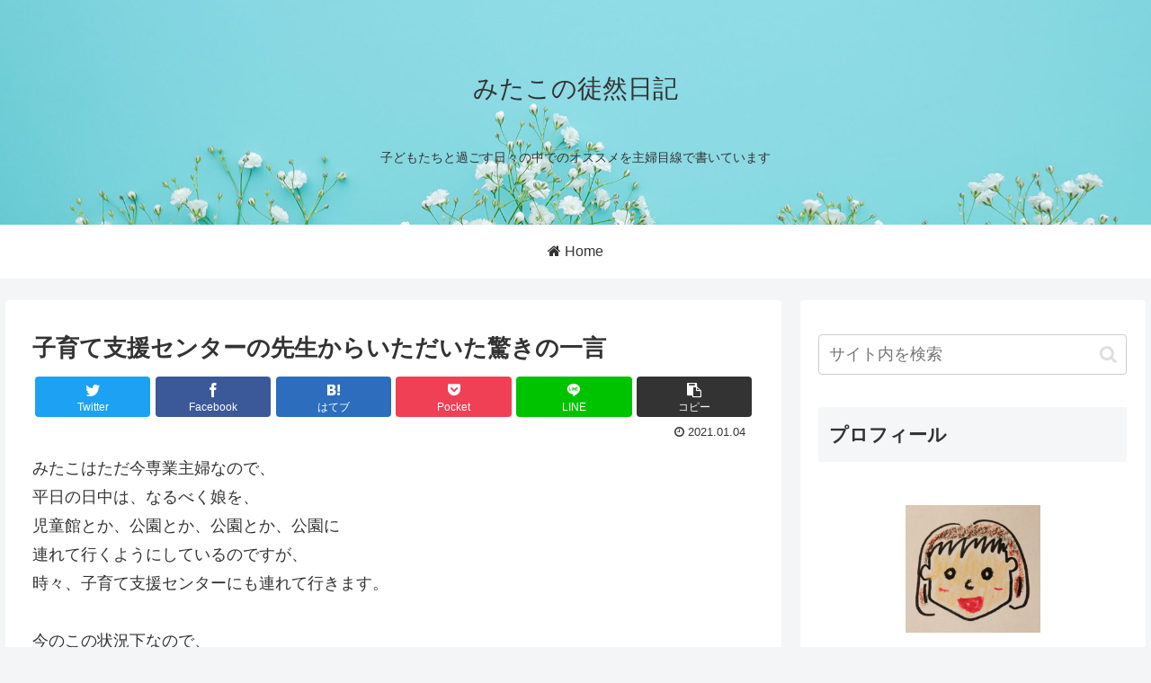

--- FILE ---
content_type: text/html; charset=utf-8
request_url: https://www.google.com/recaptcha/api2/aframe
body_size: 268
content:
<!DOCTYPE HTML><html><head><meta http-equiv="content-type" content="text/html; charset=UTF-8"></head><body><script nonce="RY9OLfY6hKAmvRegu1s8jw">/** Anti-fraud and anti-abuse applications only. See google.com/recaptcha */ try{var clients={'sodar':'https://pagead2.googlesyndication.com/pagead/sodar?'};window.addEventListener("message",function(a){try{if(a.source===window.parent){var b=JSON.parse(a.data);var c=clients[b['id']];if(c){var d=document.createElement('img');d.src=c+b['params']+'&rc='+(localStorage.getItem("rc::a")?sessionStorage.getItem("rc::b"):"");window.document.body.appendChild(d);sessionStorage.setItem("rc::e",parseInt(sessionStorage.getItem("rc::e")||0)+1);localStorage.setItem("rc::h",'1769065492263');}}}catch(b){}});window.parent.postMessage("_grecaptcha_ready", "*");}catch(b){}</script></body></html>